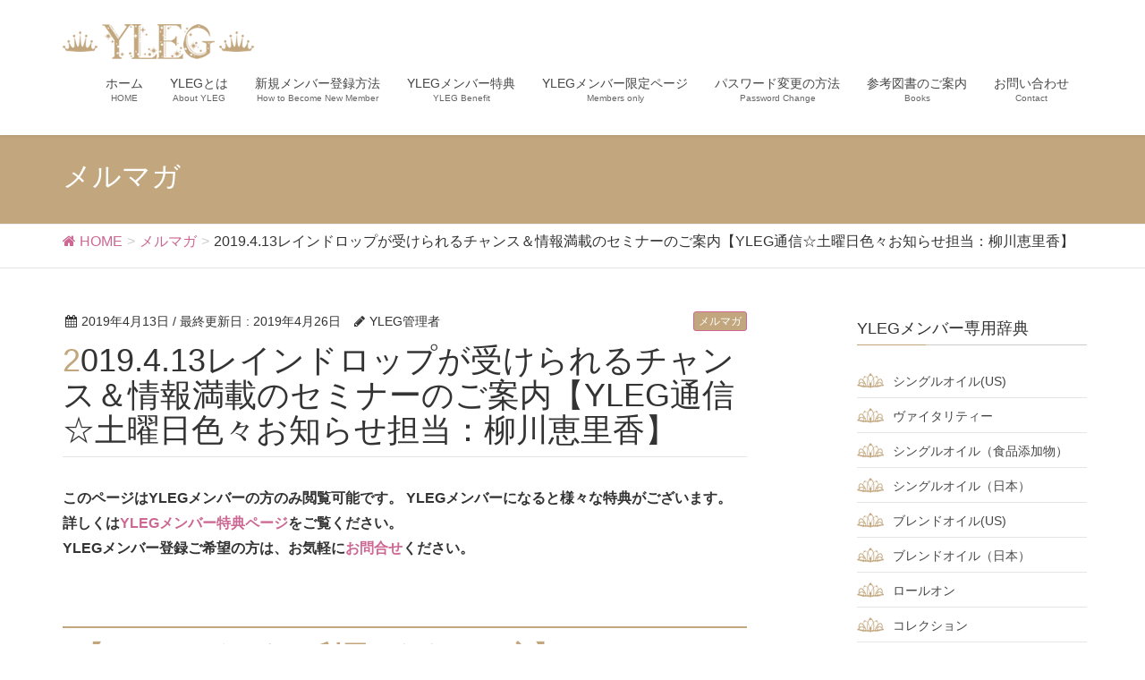

--- FILE ---
content_type: text/html; charset=UTF-8
request_url: https://yleg333.com/2019-4-13%E3%83%AC%E3%82%A4%E3%83%B3%E3%83%89%E3%83%AD%E3%83%83%E3%83%97%E3%81%8C%E5%8F%97%E3%81%91%E3%82%89%E3%82%8C%E3%82%8B%E3%83%81%E3%83%A3%E3%83%B3%E3%82%B9%EF%BC%86%E6%83%85%E5%A0%B1%E6%BA%80/
body_size: 12916
content:
<!DOCTYPE html>
<html lang="ja">
<head>
<meta charset="utf-8">
<meta http-equiv="X-UA-Compatible" content="IE=edge">
<meta name="viewport" content="width=device-width, initial-scale=1">
<title>2019.4.13レインドロップが受けられるチャンス＆情報満載のセミナーのご案内【YLEG通信☆土曜日色々お知らせ担当：柳川恵里香】 | ヤングリビングエッセンシャルグループ（YLEG）</title>
<meta name='robots' content='max-image-preview:large' />
<link rel='dns-prefetch' href='//oss.maxcdn.com' />
<link rel="alternate" type="application/rss+xml" title="ヤングリビングエッセンシャルグループ（YLEG） &raquo; フィード" href="https://yleg333.com/feed/" />
<link rel="alternate" type="application/rss+xml" title="ヤングリビングエッセンシャルグループ（YLEG） &raquo; コメントフィード" href="https://yleg333.com/comments/feed/" />
<meta name="description" content="こんにちは♫柳川恵里香です。まず、先日、月曜日のメルマガで大風邪をひいた体験を書きまして、まだ治っていないと思われたのか、皆様からご心配のメールを頂戴しまして恐縮しておりますー。すっかり完治しておりますので、ご心配なく＾＾わざわざご連絡頂き、本当にありがとうございました。皆様の温かい配慮あるお言葉に感動致しました。さて、本日は来週、月曜日と火曜日に予定されております、名古屋でのセミナーをご案内させて頂きますね＾＾" /><style type="text/css">
.color_key_bg,.color_key_bg_hover:hover{background-color: #c2a67d;}
.color_key_txt,.color_key_txt_hover:hover{color: #c2a67d;}
.color_key_border,.color_key_border_hover:hover{border-color: #c2a67d;}
.color_key_dark_bg,.color_key_dark_bg_hover:hover{background-color: #cc6893;}
.color_key_dark_txt,.color_key_dark_txt_hover:hover{color: #cc6893;}
.color_key_dark_border,.color_key_dark_border_hover:hover{border-color: #cc6893;}
</style>
<script type="text/javascript">
window._wpemojiSettings = {"baseUrl":"https:\/\/s.w.org\/images\/core\/emoji\/14.0.0\/72x72\/","ext":".png","svgUrl":"https:\/\/s.w.org\/images\/core\/emoji\/14.0.0\/svg\/","svgExt":".svg","source":{"concatemoji":"https:\/\/yleg333.com\/wp-includes\/js\/wp-emoji-release.min.js?ver=6.2.8"}};
/*! This file is auto-generated */
!function(e,a,t){var n,r,o,i=a.createElement("canvas"),p=i.getContext&&i.getContext("2d");function s(e,t){p.clearRect(0,0,i.width,i.height),p.fillText(e,0,0);e=i.toDataURL();return p.clearRect(0,0,i.width,i.height),p.fillText(t,0,0),e===i.toDataURL()}function c(e){var t=a.createElement("script");t.src=e,t.defer=t.type="text/javascript",a.getElementsByTagName("head")[0].appendChild(t)}for(o=Array("flag","emoji"),t.supports={everything:!0,everythingExceptFlag:!0},r=0;r<o.length;r++)t.supports[o[r]]=function(e){if(p&&p.fillText)switch(p.textBaseline="top",p.font="600 32px Arial",e){case"flag":return s("\ud83c\udff3\ufe0f\u200d\u26a7\ufe0f","\ud83c\udff3\ufe0f\u200b\u26a7\ufe0f")?!1:!s("\ud83c\uddfa\ud83c\uddf3","\ud83c\uddfa\u200b\ud83c\uddf3")&&!s("\ud83c\udff4\udb40\udc67\udb40\udc62\udb40\udc65\udb40\udc6e\udb40\udc67\udb40\udc7f","\ud83c\udff4\u200b\udb40\udc67\u200b\udb40\udc62\u200b\udb40\udc65\u200b\udb40\udc6e\u200b\udb40\udc67\u200b\udb40\udc7f");case"emoji":return!s("\ud83e\udef1\ud83c\udffb\u200d\ud83e\udef2\ud83c\udfff","\ud83e\udef1\ud83c\udffb\u200b\ud83e\udef2\ud83c\udfff")}return!1}(o[r]),t.supports.everything=t.supports.everything&&t.supports[o[r]],"flag"!==o[r]&&(t.supports.everythingExceptFlag=t.supports.everythingExceptFlag&&t.supports[o[r]]);t.supports.everythingExceptFlag=t.supports.everythingExceptFlag&&!t.supports.flag,t.DOMReady=!1,t.readyCallback=function(){t.DOMReady=!0},t.supports.everything||(n=function(){t.readyCallback()},a.addEventListener?(a.addEventListener("DOMContentLoaded",n,!1),e.addEventListener("load",n,!1)):(e.attachEvent("onload",n),a.attachEvent("onreadystatechange",function(){"complete"===a.readyState&&t.readyCallback()})),(e=t.source||{}).concatemoji?c(e.concatemoji):e.wpemoji&&e.twemoji&&(c(e.twemoji),c(e.wpemoji)))}(window,document,window._wpemojiSettings);
</script>
<style type="text/css">
img.wp-smiley,
img.emoji {
	display: inline !important;
	border: none !important;
	box-shadow: none !important;
	height: 1em !important;
	width: 1em !important;
	margin: 0 0.07em !important;
	vertical-align: -0.1em !important;
	background: none !important;
	padding: 0 !important;
}
</style>
	<link rel='stylesheet' id='wp-block-library-css' href='https://yleg333.com/wp-includes/css/dist/block-library/style.min.css?ver=6.2.8' type='text/css' media='all' />
<link rel='stylesheet' id='classic-theme-styles-css' href='https://yleg333.com/wp-includes/css/classic-themes.min.css?ver=6.2.8' type='text/css' media='all' />
<style id='global-styles-inline-css' type='text/css'>
body{--wp--preset--color--black: #000000;--wp--preset--color--cyan-bluish-gray: #abb8c3;--wp--preset--color--white: #ffffff;--wp--preset--color--pale-pink: #f78da7;--wp--preset--color--vivid-red: #cf2e2e;--wp--preset--color--luminous-vivid-orange: #ff6900;--wp--preset--color--luminous-vivid-amber: #fcb900;--wp--preset--color--light-green-cyan: #7bdcb5;--wp--preset--color--vivid-green-cyan: #00d084;--wp--preset--color--pale-cyan-blue: #8ed1fc;--wp--preset--color--vivid-cyan-blue: #0693e3;--wp--preset--color--vivid-purple: #9b51e0;--wp--preset--gradient--vivid-cyan-blue-to-vivid-purple: linear-gradient(135deg,rgba(6,147,227,1) 0%,rgb(155,81,224) 100%);--wp--preset--gradient--light-green-cyan-to-vivid-green-cyan: linear-gradient(135deg,rgb(122,220,180) 0%,rgb(0,208,130) 100%);--wp--preset--gradient--luminous-vivid-amber-to-luminous-vivid-orange: linear-gradient(135deg,rgba(252,185,0,1) 0%,rgba(255,105,0,1) 100%);--wp--preset--gradient--luminous-vivid-orange-to-vivid-red: linear-gradient(135deg,rgba(255,105,0,1) 0%,rgb(207,46,46) 100%);--wp--preset--gradient--very-light-gray-to-cyan-bluish-gray: linear-gradient(135deg,rgb(238,238,238) 0%,rgb(169,184,195) 100%);--wp--preset--gradient--cool-to-warm-spectrum: linear-gradient(135deg,rgb(74,234,220) 0%,rgb(151,120,209) 20%,rgb(207,42,186) 40%,rgb(238,44,130) 60%,rgb(251,105,98) 80%,rgb(254,248,76) 100%);--wp--preset--gradient--blush-light-purple: linear-gradient(135deg,rgb(255,206,236) 0%,rgb(152,150,240) 100%);--wp--preset--gradient--blush-bordeaux: linear-gradient(135deg,rgb(254,205,165) 0%,rgb(254,45,45) 50%,rgb(107,0,62) 100%);--wp--preset--gradient--luminous-dusk: linear-gradient(135deg,rgb(255,203,112) 0%,rgb(199,81,192) 50%,rgb(65,88,208) 100%);--wp--preset--gradient--pale-ocean: linear-gradient(135deg,rgb(255,245,203) 0%,rgb(182,227,212) 50%,rgb(51,167,181) 100%);--wp--preset--gradient--electric-grass: linear-gradient(135deg,rgb(202,248,128) 0%,rgb(113,206,126) 100%);--wp--preset--gradient--midnight: linear-gradient(135deg,rgb(2,3,129) 0%,rgb(40,116,252) 100%);--wp--preset--duotone--dark-grayscale: url('#wp-duotone-dark-grayscale');--wp--preset--duotone--grayscale: url('#wp-duotone-grayscale');--wp--preset--duotone--purple-yellow: url('#wp-duotone-purple-yellow');--wp--preset--duotone--blue-red: url('#wp-duotone-blue-red');--wp--preset--duotone--midnight: url('#wp-duotone-midnight');--wp--preset--duotone--magenta-yellow: url('#wp-duotone-magenta-yellow');--wp--preset--duotone--purple-green: url('#wp-duotone-purple-green');--wp--preset--duotone--blue-orange: url('#wp-duotone-blue-orange');--wp--preset--font-size--small: 13px;--wp--preset--font-size--medium: 20px;--wp--preset--font-size--large: 36px;--wp--preset--font-size--x-large: 42px;--wp--preset--spacing--20: 0.44rem;--wp--preset--spacing--30: 0.67rem;--wp--preset--spacing--40: 1rem;--wp--preset--spacing--50: 1.5rem;--wp--preset--spacing--60: 2.25rem;--wp--preset--spacing--70: 3.38rem;--wp--preset--spacing--80: 5.06rem;--wp--preset--shadow--natural: 6px 6px 9px rgba(0, 0, 0, 0.2);--wp--preset--shadow--deep: 12px 12px 50px rgba(0, 0, 0, 0.4);--wp--preset--shadow--sharp: 6px 6px 0px rgba(0, 0, 0, 0.2);--wp--preset--shadow--outlined: 6px 6px 0px -3px rgba(255, 255, 255, 1), 6px 6px rgba(0, 0, 0, 1);--wp--preset--shadow--crisp: 6px 6px 0px rgba(0, 0, 0, 1);}:where(.is-layout-flex){gap: 0.5em;}body .is-layout-flow > .alignleft{float: left;margin-inline-start: 0;margin-inline-end: 2em;}body .is-layout-flow > .alignright{float: right;margin-inline-start: 2em;margin-inline-end: 0;}body .is-layout-flow > .aligncenter{margin-left: auto !important;margin-right: auto !important;}body .is-layout-constrained > .alignleft{float: left;margin-inline-start: 0;margin-inline-end: 2em;}body .is-layout-constrained > .alignright{float: right;margin-inline-start: 2em;margin-inline-end: 0;}body .is-layout-constrained > .aligncenter{margin-left: auto !important;margin-right: auto !important;}body .is-layout-constrained > :where(:not(.alignleft):not(.alignright):not(.alignfull)){max-width: var(--wp--style--global--content-size);margin-left: auto !important;margin-right: auto !important;}body .is-layout-constrained > .alignwide{max-width: var(--wp--style--global--wide-size);}body .is-layout-flex{display: flex;}body .is-layout-flex{flex-wrap: wrap;align-items: center;}body .is-layout-flex > *{margin: 0;}:where(.wp-block-columns.is-layout-flex){gap: 2em;}.has-black-color{color: var(--wp--preset--color--black) !important;}.has-cyan-bluish-gray-color{color: var(--wp--preset--color--cyan-bluish-gray) !important;}.has-white-color{color: var(--wp--preset--color--white) !important;}.has-pale-pink-color{color: var(--wp--preset--color--pale-pink) !important;}.has-vivid-red-color{color: var(--wp--preset--color--vivid-red) !important;}.has-luminous-vivid-orange-color{color: var(--wp--preset--color--luminous-vivid-orange) !important;}.has-luminous-vivid-amber-color{color: var(--wp--preset--color--luminous-vivid-amber) !important;}.has-light-green-cyan-color{color: var(--wp--preset--color--light-green-cyan) !important;}.has-vivid-green-cyan-color{color: var(--wp--preset--color--vivid-green-cyan) !important;}.has-pale-cyan-blue-color{color: var(--wp--preset--color--pale-cyan-blue) !important;}.has-vivid-cyan-blue-color{color: var(--wp--preset--color--vivid-cyan-blue) !important;}.has-vivid-purple-color{color: var(--wp--preset--color--vivid-purple) !important;}.has-black-background-color{background-color: var(--wp--preset--color--black) !important;}.has-cyan-bluish-gray-background-color{background-color: var(--wp--preset--color--cyan-bluish-gray) !important;}.has-white-background-color{background-color: var(--wp--preset--color--white) !important;}.has-pale-pink-background-color{background-color: var(--wp--preset--color--pale-pink) !important;}.has-vivid-red-background-color{background-color: var(--wp--preset--color--vivid-red) !important;}.has-luminous-vivid-orange-background-color{background-color: var(--wp--preset--color--luminous-vivid-orange) !important;}.has-luminous-vivid-amber-background-color{background-color: var(--wp--preset--color--luminous-vivid-amber) !important;}.has-light-green-cyan-background-color{background-color: var(--wp--preset--color--light-green-cyan) !important;}.has-vivid-green-cyan-background-color{background-color: var(--wp--preset--color--vivid-green-cyan) !important;}.has-pale-cyan-blue-background-color{background-color: var(--wp--preset--color--pale-cyan-blue) !important;}.has-vivid-cyan-blue-background-color{background-color: var(--wp--preset--color--vivid-cyan-blue) !important;}.has-vivid-purple-background-color{background-color: var(--wp--preset--color--vivid-purple) !important;}.has-black-border-color{border-color: var(--wp--preset--color--black) !important;}.has-cyan-bluish-gray-border-color{border-color: var(--wp--preset--color--cyan-bluish-gray) !important;}.has-white-border-color{border-color: var(--wp--preset--color--white) !important;}.has-pale-pink-border-color{border-color: var(--wp--preset--color--pale-pink) !important;}.has-vivid-red-border-color{border-color: var(--wp--preset--color--vivid-red) !important;}.has-luminous-vivid-orange-border-color{border-color: var(--wp--preset--color--luminous-vivid-orange) !important;}.has-luminous-vivid-amber-border-color{border-color: var(--wp--preset--color--luminous-vivid-amber) !important;}.has-light-green-cyan-border-color{border-color: var(--wp--preset--color--light-green-cyan) !important;}.has-vivid-green-cyan-border-color{border-color: var(--wp--preset--color--vivid-green-cyan) !important;}.has-pale-cyan-blue-border-color{border-color: var(--wp--preset--color--pale-cyan-blue) !important;}.has-vivid-cyan-blue-border-color{border-color: var(--wp--preset--color--vivid-cyan-blue) !important;}.has-vivid-purple-border-color{border-color: var(--wp--preset--color--vivid-purple) !important;}.has-vivid-cyan-blue-to-vivid-purple-gradient-background{background: var(--wp--preset--gradient--vivid-cyan-blue-to-vivid-purple) !important;}.has-light-green-cyan-to-vivid-green-cyan-gradient-background{background: var(--wp--preset--gradient--light-green-cyan-to-vivid-green-cyan) !important;}.has-luminous-vivid-amber-to-luminous-vivid-orange-gradient-background{background: var(--wp--preset--gradient--luminous-vivid-amber-to-luminous-vivid-orange) !important;}.has-luminous-vivid-orange-to-vivid-red-gradient-background{background: var(--wp--preset--gradient--luminous-vivid-orange-to-vivid-red) !important;}.has-very-light-gray-to-cyan-bluish-gray-gradient-background{background: var(--wp--preset--gradient--very-light-gray-to-cyan-bluish-gray) !important;}.has-cool-to-warm-spectrum-gradient-background{background: var(--wp--preset--gradient--cool-to-warm-spectrum) !important;}.has-blush-light-purple-gradient-background{background: var(--wp--preset--gradient--blush-light-purple) !important;}.has-blush-bordeaux-gradient-background{background: var(--wp--preset--gradient--blush-bordeaux) !important;}.has-luminous-dusk-gradient-background{background: var(--wp--preset--gradient--luminous-dusk) !important;}.has-pale-ocean-gradient-background{background: var(--wp--preset--gradient--pale-ocean) !important;}.has-electric-grass-gradient-background{background: var(--wp--preset--gradient--electric-grass) !important;}.has-midnight-gradient-background{background: var(--wp--preset--gradient--midnight) !important;}.has-small-font-size{font-size: var(--wp--preset--font-size--small) !important;}.has-medium-font-size{font-size: var(--wp--preset--font-size--medium) !important;}.has-large-font-size{font-size: var(--wp--preset--font-size--large) !important;}.has-x-large-font-size{font-size: var(--wp--preset--font-size--x-large) !important;}
.wp-block-navigation a:where(:not(.wp-element-button)){color: inherit;}
:where(.wp-block-columns.is-layout-flex){gap: 2em;}
.wp-block-pullquote{font-size: 1.5em;line-height: 1.6;}
</style>
<link rel='stylesheet' id='vkExUnit_common_style-css' href='https://yleg333.com/wp-content/plugins/vk-all-in-one-expansion-unit/css/vkExUnit_style.css?ver=6.6.5' type='text/css' media='all' />
<link rel='stylesheet' id='lightning-font-awesome-style-css' href='https://yleg333.com/wp-content/themes/lightning/library/font-awesome/4.6.1/css/font-awesome.min.css?ver=4.6.1' type='text/css' media='all' />
<link rel='stylesheet' id='lightning-design-style-css' href='https://yleg333.com/wp-content/themes/lightning/design_skin/origin/css/style.css?ver=1.0.1' type='text/css' media='all' />
<link rel='stylesheet' id='lightning-theme-style-css' href='https://yleg333.com/wp-content/themes/lightning/style.css?ver=1.0.1' type='text/css' media='all' />
<link rel='stylesheet' id='wg-mttb-css' href='https://yleg333.com/wp-content/plugins/matatabi-postlist/css/wg-mttb.css?ver=6.2.8' type='text/css' media='all' />
<link rel='stylesheet' id='wp-members-css' href='https://yleg333.com/wp-content/plugins/wp-members-yleg333/css/generic-no-float.css?ver=3.1.9.3' type='text/css' media='all' />
<!--[if lt IE 9]>
<script type='text/javascript' src='//oss.maxcdn.com/html5shiv/3.7.2/html5shiv.min.js?ver=6.2.8' id='html5shiv-js'></script>
<![endif]-->
<!--[if lt IE 9]>
<script type='text/javascript' src='//oss.maxcdn.com/respond/1.4.2/respond.min.js?ver=6.2.8' id='respond-js'></script>
<![endif]-->
<script type='text/javascript' src='https://yleg333.com/wp-includes/js/jquery/jquery.min.js?ver=3.6.4' id='jquery-core-js'></script>
<script type='text/javascript' src='https://yleg333.com/wp-includes/js/jquery/jquery-migrate.min.js?ver=3.4.0' id='jquery-migrate-js'></script>
<script type='text/javascript' src='https://yleg333.com/wp-content/themes/lightning/js/all.min.js?ver=1.0.1' id='lightning-js-js'></script>
<link rel="https://api.w.org/" href="https://yleg333.com/wp-json/" /><link rel="alternate" type="application/json" href="https://yleg333.com/wp-json/wp/v2/posts/5949" /><link rel="EditURI" type="application/rsd+xml" title="RSD" href="https://yleg333.com/xmlrpc.php?rsd" />
<link rel="wlwmanifest" type="application/wlwmanifest+xml" href="https://yleg333.com/wp-includes/wlwmanifest.xml" />
<meta name="generator" content="WordPress 6.2.8" />
<link rel="canonical" href="https://yleg333.com/2019-4-13%e3%83%ac%e3%82%a4%e3%83%b3%e3%83%89%e3%83%ad%e3%83%83%e3%83%97%e3%81%8c%e5%8f%97%e3%81%91%e3%82%89%e3%82%8c%e3%82%8b%e3%83%81%e3%83%a3%e3%83%b3%e3%82%b9%ef%bc%86%e6%83%85%e5%a0%b1%e6%ba%80/" />
<link rel='shortlink' href='https://yleg333.com/?p=5949' />
<link rel="alternate" type="application/json+oembed" href="https://yleg333.com/wp-json/oembed/1.0/embed?url=https%3A%2F%2Fyleg333.com%2F2019-4-13%25e3%2583%25ac%25e3%2582%25a4%25e3%2583%25b3%25e3%2583%2589%25e3%2583%25ad%25e3%2583%2583%25e3%2583%2597%25e3%2581%258c%25e5%258f%2597%25e3%2581%2591%25e3%2582%2589%25e3%2582%258c%25e3%2582%258b%25e3%2583%2581%25e3%2583%25a3%25e3%2583%25b3%25e3%2582%25b9%25ef%25bc%2586%25e6%2583%2585%25e5%25a0%25b1%25e6%25ba%2580%2F" />
<link rel="alternate" type="text/xml+oembed" href="https://yleg333.com/wp-json/oembed/1.0/embed?url=https%3A%2F%2Fyleg333.com%2F2019-4-13%25e3%2583%25ac%25e3%2582%25a4%25e3%2583%25b3%25e3%2583%2589%25e3%2583%25ad%25e3%2583%2583%25e3%2583%2597%25e3%2581%258c%25e5%258f%2597%25e3%2581%2591%25e3%2582%2589%25e3%2582%258c%25e3%2582%258b%25e3%2583%2581%25e3%2583%25a3%25e3%2583%25b3%25e3%2582%25b9%25ef%25bc%2586%25e6%2583%2585%25e5%25a0%25b1%25e6%25ba%2580%2F&#038;format=xml" />
<style type="text/css"></style><link rel="icon" href="https://yleg333.com/wp-content/uploads/2017/11/cropped-icon-2-32x32.jpg" sizes="32x32" />
<link rel="icon" href="https://yleg333.com/wp-content/uploads/2017/11/cropped-icon-2-192x192.jpg" sizes="192x192" />
<link rel="apple-touch-icon" href="https://yleg333.com/wp-content/uploads/2017/11/cropped-icon-2-180x180.jpg" />
<meta name="msapplication-TileImage" content="https://yleg333.com/wp-content/uploads/2017/11/cropped-icon-2-270x270.jpg" />
		<style type="text/css" id="wp-custom-css">
			/*
ここに独自の CSS を追加することができます。

詳しくは上のヘルプアイコンをクリックしてください。
*/
.veu_3prArea_image img{
	width:94%;
}
.veu_3prArea_image{
	border:none;
}
.tokuten{
border-bottom:1px solid #ccc;
	padding:10px 0px;
	}
.tokuten_h{
		padding:10px 0px;
	
}
table.online_toroku{
	width:100%;
}
table.online_toroku td{
text-align:center;
		width:100%;
}
table.online_toroku td img{
text-align:center;
}
#toscheck{
border: 1px solid #c2a67d;
color:#ff0000;
margin-top: 10px;
height: 170px;
overflow-y: auto;
margin-top: 10px;
width: 560px;
margin-right: 20px;
margin-bottom: 20px;
}
.widget_nav_menu ul li a, .widget_archive ul li a, .widget_categories ul li a, .widget_recent_entries ul li a{
background:url("/wp-content/uploads/2017/11/oukan.png") no-repeat left;
padding-left:40px;
}
h2, .mainSection-title{
background-color:#fff;
}
.widget{
margin:10px;
}
#memberonly{
background:url("/wp-content/uploads/2017/11/back-2.png") right top no-repeat;
}
h2.memberonly,h3.memberonly{
	color:#c2a67d;
}
table.profile	th,table.tokuten	th{
	font-weight:normal;
}

table.profile,table.touroku{
 width: 100%;
}
table.profile	td{
		width:83% !important;
}
table.profile	th{
		width:17% !important;
}

table.touroku	td{
		width:35% !important;
}
table.touroku	th{
		width:65% !important;
}

table.tokuten	td{
		width:90% !important;
}
table.tokuten	th{
		width:10% !important;
}
img.otoku_image{
	float:left;
	padding-right:10px;
}
.otoku_text{
	float:right;
	width:450px;
	}
.otoku_line{
	clear:both;
	border-bottom:1px solid #ccc;
	padding:10px 0px;
}
@media (max-width: 480px){
table.profile	td{
		width:77% !important;
}
table.profile	th{
		width:23% !important;
}

#toscheck{width:90%;
	}

.veu_3prArea .summary{
	width:96%;
}
img.mobile{
	width:95%;
}
	.otoku_text{
			width:100%;

	}

}

@media (max-width: 896px){

	.mtpost_content{
		width:96%;
	}
	.mt-post h3{
		width:96%;
	}
}		</style>
		<style type="text/css">
.veu_color_txt_key { color:#cc6893 ; }
.veu_color_bg_key { background-color:#cc6893 ; }
.veu_color_border_key { border-color:#cc6893 ; }
a { color:#cc6893 ; }
a:hover { color:#c2a67d ; }
.siteHeader_logo.navbar-brand a:hover { color:#c2a67d; }
ul.gMenu a:hover { color:#c2a67d; }
.btn-default { border-color:#c2a67d;color:#c2a67d;}
.btn-default:hover { border-color:#c2a67d;background-color: #c2a67d; }
.btn-primary { background-color:#c2a67d;border-color:#cc6893; }
.btn-primary:hover { background-color:#cc6893;border-color:#c2a67d; }
</style>
<style type="text/css">
.page-header { background-color:#c2a67d; }
h1.entry-title:first-letter,
.single h1.entry-title:first-letter { color:#c2a67d; }
h2,
.mainSection-title { border-top-color:#c2a67d }
h3:after,
.subSection-title:after { border-bottom-color:#c2a67d; }
.media .media-body .media-heading a:hover { color:#c2a67d; }
ul.page-numbers li span.page-numbers.current { background-color:#c2a67d; }
.pager li > a { border-color:#c2a67d;color:#c2a67d;}
.pager li > a:hover { background-color:#c2a67d;color:#fff;}
footer { border-top-color:#c2a67d }
@media (min-width: 768px){
  ul.gMenu > li > a:hover:after,
  ul.gMenu > li.current-post-ancestor > a:after,
  ul.gMenu > li.current-menu-item > a:after,
  ul.gMenu > li.current-menu-parent > a:after,
  ul.gMenu > li.current-menu-ancestor > a:after,
  ul.gMenu > li.current_page_parent > a:after,
  ul.gMenu > li.current_page_ancestor > a:after { border-bottom-color: #c2a67d }
} /* @media (min-width: 768px) */
</style>

</head>
<body class="post-template-default single single-post postid-5949 single-format-standard headfix">
<header class="navbar navbar-fixed-top siteHeader">
        <div class="container">
        <div class="navbar-header">
            <button type="button" class="navbar-toggle" data-toggle="collapse" data-target="#navbar-ex-collapse">
                <span class="sr-only">Toggle navigation</span>
                <span class="icon-bar"></span>
                <span class="icon-bar"></span>
                <span class="icon-bar"></span>
            </button>
            <h1 class="navbar-brand siteHeader_logo">
            <a href="https://yleg333.com/"><span>
            <img src="https://yleg333.com/wp-content/uploads/2018/09/logo-4.png" alt="ヤングリビングエッセンシャルグループ（YLEG）" />            </span></a>
            </h1>
        </div>

        <div class="collapse navbar-collapse" id="navbar-ex-collapse">
        <nav class="menu-%e3%83%a1%e3%83%8b%e3%83%a5%e3%83%bc-container"><ul id="menu-%e3%83%a1%e3%83%8b%e3%83%a5%e3%83%bc" class="menu nav navbar-nav gMenu"><li id="menu-item-40" class="menu-item menu-item-type-post_type menu-item-object-page menu-item-home"><a href="https://yleg333.com/"><strong class="gMenu_name">ホーム</strong><span class="gMenu_description">HOME</span></a></li>
<li id="menu-item-42" class="menu-item menu-item-type-post_type menu-item-object-page menu-item-has-children"><a href="https://yleg333.com/aboutyleg/"><strong class="gMenu_name">YLEGとは</strong><span class="gMenu_description">About YLEG</span></a>
<ul class="sub-menu">
	<li id="menu-item-6814" class="menu-item menu-item-type-post_type menu-item-object-page"><a href="https://yleg333.com/aboutyleg/dr-garyyoung/">ヤングリビング創始者Dr.ゲリーヤング決意表明</a></li>
	<li id="menu-item-44" class="menu-item menu-item-type-post_type menu-item-object-page"><a href="https://yleg333.com/aboutyleg/erikaprofile/">エリカプロフィール</a></li>
</ul>
</li>
<li id="menu-item-45" class="menu-item menu-item-type-post_type menu-item-object-page menu-item-has-children"><a href="https://yleg333.com/ylflow/"><strong class="gMenu_name">新規メンバー登録方法</strong><span class="gMenu_description">How to Become New Member</span></a>
<ul class="sub-menu">
	<li id="menu-item-6035" class="menu-item menu-item-type-post_type menu-item-object-page"><a href="https://yleg333.com/touroku/">オンライン新規会員登録方法</a></li>
</ul>
</li>
<li id="menu-item-136" class="menu-item menu-item-type-post_type menu-item-object-page menu-item-has-children"><a href="https://yleg333.com/ylegbenefit/"><strong class="gMenu_name">YLEGメンバー特典</strong><span class="gMenu_description">YLEG Benefit</span></a>
<ul class="sub-menu">
	<li id="menu-item-6836" class="menu-item menu-item-type-post_type menu-item-object-page"><a href="https://yleg333.com/ylegbenefit/after/">ご紹介→ご紹介した後の流れ（メルマガ・Facebookページご案内）</a></li>
</ul>
</li>
<li id="menu-item-322" class="menu-item menu-item-type-post_type menu-item-object-page menu-item-has-children"><a href="https://yleg333.com/memberonly/"><strong class="gMenu_name">YLEGメンバー限定ページ</strong><span class="gMenu_description">Members only</span></a>
<ul class="sub-menu">
	<li id="menu-item-6817" class="menu-item menu-item-type-post_type menu-item-object-page"><a href="https://yleg333.com/memberonly/kukonomi/">【NRDの秘密】クコの実の最強パワードリンクの秘密</a></li>
</ul>
</li>
<li id="menu-item-6826" class="menu-item menu-item-type-post_type menu-item-object-page"><a href="https://yleg333.com/passwordchange/"><strong class="gMenu_name">パスワード変更の方法</strong><span class="gMenu_description">Password Change</span></a></li>
<li id="menu-item-8060" class="menu-item menu-item-type-post_type menu-item-object-page"><a href="https://yleg333.com/books/"><strong class="gMenu_name">参考図書のご案内</strong><span class="gMenu_description">Books</span></a></li>
<li id="menu-item-326" class="menu-item menu-item-type-post_type menu-item-object-page"><a href="https://yleg333.com/order/"><strong class="gMenu_name">お問い合わせ</strong><span class="gMenu_description">Contact</span></a></li>
</ul></nav>        </div>
    </div>
    </header>

<div class="section page-header"><div class="container"><div class="row"><div class="col-md-12">
<div class="page-header_pageTitle">
メルマガ</div>
</div></div></div></div><!-- [ /.page-header ] -->
<!-- [ .breadSection ] -->
<div class="section breadSection">
<div class="container">
<div class="row">
<ol class="breadcrumb" itemtype="http://schema.org/BreadcrumbList"><li id="panHome" itemprop="itemListElement" itemscope itemtype="http://schema.org/ListItem"><a itemprop="item" href="https://yleg333.com/"><span itemprop="name"><i class="fa fa-home"></i> HOME</span></a></li><li itemprop="itemListElement" itemscope itemtype="http://schema.org/ListItem"><a itemprop="item" href="https://yleg333.com/category/e-zine/"><span itemprop="name">メルマガ</span></a></li><li><span>2019.4.13レインドロップが受けられるチャンス＆情報満載のセミナーのご案内【YLEG通信☆土曜日色々お知らせ担当：柳川恵里香】</span></li></ol>
</div>
</div>
</div>
<!-- [ /.breadSection ] -->
<div class="section siteContent">
<div class="container">
<div class="row">

<main class="col-md-8 mainSection" id="main" role="main">

<article id="post-5949" class="post-5949 post type-post status-publish format-standard hentry category-e-zine category-e-zine2019 category-info">
	<header>
	
<div class="entry-meta">
<span class="published entry-meta_items">2019年4月13日</span>



<span class="entry-meta_items entry-meta_updated">/ 最終更新日 : <span class="updated">2019年4月26日</span></span>


<span class="vcard author entry-meta_items entry-meta_items_author"><span class="fn">YLEG管理者</span></span>

<span class="entry-meta_items entry-meta_items_term"><a href="https://yleg333.com/category/e-zine/" class="btn btn-xs btn-primary">メルマガ</a></span>
</div>	<h1 class="entry-title">2019.4.13レインドロップが受けられるチャンス＆情報満載のセミナーのご案内【YLEG通信☆土曜日色々お知らせ担当：柳川恵里香】</h1>
	</header>

	<div class="entry-body">
	<div id="wpmem_restricted_msg"><p><b>このページはYLEGメンバーの方のみ閲覧可能です。
YLEGメンバーになると様々な特典がございます。<br />
詳しくは<a href="http://yleg333.com/ylegbenefit/">YLEGメンバー特典ページ</a>をご覧ください。<br />
YLEGメンバー登録ご希望の方は、お気軽に<a href="http://yleg333.com/order/">お問合せ</a>ください。<br /><br />

<h2 class="memberonly">【YLEGサイトをご利用いただける方】</h2>

・YLEGメンバー（柳川恵里香より派生したヤング・リヴィング会員）<br />
※【YLEG通信】をご覧になられている方はYLEGメンバーさんです。<br /><br />

※登録設定時、事務手数料として5,500円をお受けします。（再登録（設定）の際もお受けします。）<br />
※ヤング・リヴィングの会員番号はサイト利用登録申請後の修正は不可な為、正確にご入力下さい。<br /><br /><br />
</b>
</p></div><div id="wpmem_login"><a name="login"></a><form action="https://yleg333.com/2019-4-13%e3%83%ac%e3%82%a4%e3%83%b3%e3%83%89%e3%83%ad%e3%83%83%e3%83%97%e3%81%8c%e5%8f%97%e3%81%91%e3%82%89%e3%82%8c%e3%82%8b%e3%83%81%e3%83%a3%e3%83%b3%e3%82%b9%ef%bc%86%e6%83%85%e5%a0%b1%e6%ba%80/" method="POST" id="" class="form"><fieldset><legend>YLEGサイトのログイン</legend><label for="log">ヤング・リヴィングの会員番号</label><div class="div_text"><input name="log" type="text" id="log" value="" class="username" /></div><label for="pwd">パスワード</label><div class="div_text"><input name="pwd" type="password" id="pwd" class="password" /></div><input name="redirect_to" type="hidden" value="https://yleg333.com/2019-4-13%e3%83%ac%e3%82%a4%e3%83%b3%e3%83%89%e3%83%ad%e3%83%83%e3%83%97%e3%81%8c%e5%8f%97%e3%81%91%e3%82%89%e3%82%8c%e3%82%8b%e3%83%81%e3%83%a3%e3%83%b3%e3%82%b9%ef%bc%86%e6%83%85%e5%a0%b1%e6%ba%80/" /><input name="a" type="hidden" value="login" /><div class="button_div"><input name="rememberme" type="checkbox" id="rememberme" value="forever" />&nbsp;<label for="rememberme">ログイン状態を保存する</label>&nbsp;&nbsp;<input type="submit" name="Submit" value="ログイン" class="buttons" /></div></fieldset></form></div><div id="wpmem_reg"><a name="register"></a><form name="form" method="post" action="https://yleg333.com/2019-4-13%e3%83%ac%e3%82%a4%e3%83%b3%e3%83%89%e3%83%ad%e3%83%83%e3%83%97%e3%81%8c%e5%8f%97%e3%81%91%e3%82%89%e3%82%8c%e3%82%8b%e3%83%81%e3%83%a3%e3%83%b3%e3%82%b9%ef%bc%86%e6%83%85%e5%a0%b1%e6%ba%80/" id="" class="form"><fieldset><legend>YLEGサイト 利用登録</legend><label for="user_login" class="text">ヤング・リヴィングの会員番号<span class="req">*</span></label><div class="div_text"><input name="user_login" type="text" id="user_login" value="" class="textbox" required  /></div><label for="last_name" class="text">ヤング・リヴィングのご登録名<span class="req">*</span></label><div class="div_text"><input name="last_name" type="text" id="last_name" value="" class="textbox" required  /></div><label for="user_email" class="text">メールアドレス<span class="req">*</span></label><div class="div_text"><input name="user_email" type="email" id="user_email" value="" class="textbox" required  /></div><label for="password" class="text">パスワードは生年月日をご入力ください。【例：19800401（1980年4月1日生）】<span class="req">*</span></label><div class="div_text"><input name="password" type="password" id="password" class="textbox" required  /></div><div class="div_text"><br /><h3 class="memberonly">YLEGサイト利用規約</h3>以下の１〜６の利用規約をよくご覧頂き、これらの条件に同意された場合のみ、本サイトの利用申し込みをお願い致します。<br /><br /><div id="toscheck">１.携帯電話、フリーメールのアドレスはできるだけお避けください。こちらからの自動返信メールが届かない可能性がございます。止むを得ず上記アドレスでお申し込みをされる場合、ylegoffice@yahoo.co.jpからの受信設定をお願い致します。また、URLが含まれているメールの受信も可能な設定をお願い致します。設定方法につきましては各管轄会社へお問い合わせ下さい。<br /><br />２.本サイトはYLEGメンバーの方で初期設定事務手数料をお支払頂いた方のみ利用可能です。本サイトが存在する限り、YLEGメンバーで有る限りご利用頂けます。<br />利用資格のない方と共同で利用する行為を固く禁じます。（利用登録者ご本人のみの利用に限ります。同居のご家族は除く。）<br /><br />３.本サイト内の内容のスクリーンショット、録画、録音、および無断転載・転用行為（メルマガ、ブログ、twitter、Facebook、Facebookページなどへの転記、転載なども含む）を固く禁じます。<br /><br />無断転載・転用行為はヤング・リヴィング社の存続と執筆者の著作権に関わる事ですので、上記行為を発見した場合、即時メルマガ購読解除、Facebookページ退出、YLEGサイト利用停止を行います。<br /><br />４.天災、システムトラブル、その他予期せぬ事態によるサイト公開の中止に関して直接的及び間接的に発生した損害について、YLEGサイト運営会社は一切の責任を負いません。<br /><br />５.内容の信頼性、正確性又は合法性等については一切の責任を負いません。<br />利用登録者が本サイトで得た情報を活用する時は、それによって生じるすべての結果の責任を利用登録者が負うものとします。<br /><br />６.お振込手続き後のキャンセル、返金は不可とさせて頂きます。<br /><br /></div><input name="tos" type="checkbox" id="tos" value="会員規約に合意する" /><span class="req">*</span>同意する</div><input name="a" type="hidden" value="register" /><input name="wpmem_reg_page" type="hidden" value="https://yleg333.com/2019-4-13%e3%83%ac%e3%82%a4%e3%83%b3%e3%83%89%e3%83%ad%e3%83%83%e3%83%97%e3%81%8c%e5%8f%97%e3%81%91%e3%82%89%e3%82%8c%e3%82%8b%e3%83%81%e3%83%a3%e3%83%b3%e3%82%b9%ef%bc%86%e6%83%85%e5%a0%b1%e6%ba%80/" /><div class="button_div"><input name="submit" type="submit" value="登録" class="buttons" /></div><div class="req-text"><span class="req">*</span>必須項目</div></fieldset></form></div>	</div><!-- [ /.entry-body ] -->

	<div class="entry-footer">
	
	<div class="entry-meta-dataList"><dl><dt>カテゴリー</dt><dd><a href="https://yleg333.com/category/e-zine/">メルマガ</a>、<a href="https://yleg333.com/category/e-zine/e-zine2019/">メルマガ2019</a>、<a href="https://yleg333.com/category/info/">最新情報</a></dd></dl></div>
		</div><!-- [ /.entry-footer ] -->

	
<div id="comments" class="comments-area">

	
	
	
	
</div><!-- #comments -->
</article>

<nav>
  <ul class="pager">
    <li class="previous"><a href="https://yleg333.com/2019-4-12%e3%83%8f%e3%83%83%e3%83%94%e3%83%bc%e6%84%9f%e3%81%93%e3%81%9d%e3%81%8c%e6%8a%97%e9%85%b8%e5%8c%96%e4%bd%9c%e7%94%a8%e3%81%ae%e6%b3%a2%e5%8b%95%e3%81%a7%e3%81%82%e3%82%8b%e3%80%90yleg/" rel="prev">2019.4.12ハッピー感こそが抗酸化作用の波動である【YLEG通信☆金曜日担当：安田直子さん】</a></li>
    <li class="next"><a href="https://yleg333.com/2019-4-15%e3%81%82%e3%81%ae%e6%96%b9%e3%81%8c%e5%8a%a0%e3%82%8f%e3%82%8a%e3%80%81%e9%80%b17%e6%97%a5%e9%85%8d%e4%bf%a1%e3%81%ab%e6%88%bb%e3%82%8a%e3%81%be%e3%81%99%e2%98%86%e3%80%90yleg%e9%80%9a/" rel="next">2019.4.15あの方が加わり、週7日配信に戻ります☆【YLEG通信☆月曜日担当：柳川恵里香】</a></li>
  </ul>
</nav>

</main><!-- [ /.mainSection ] -->

<div class="col-md-3 col-md-offset-1 subSection">
<aside class="widget_text widget widget_custom_html" id="custom_html-3"><div class="textwidget custom-html-widget"><h1 class="widget-title subSection-title">YLEGメンバー専用辞典</h1></div></aside><aside class="widget widget_nav_menu" id="nav_menu-3"><div class="menu-%e3%82%ab%e3%82%b9%e3%82%bf%e3%83%a0%e3%83%a1%e3%83%8b%e3%83%a5%e3%83%bc%e8%a3%bd%e5%93%81-container"><ul id="menu-%e3%82%ab%e3%82%b9%e3%82%bf%e3%83%a0%e3%83%a1%e3%83%8b%e3%83%a5%e3%83%bc%e8%a3%bd%e5%93%81" class="menu"><li id="menu-item-311" class="menu-item menu-item-type-post_type menu-item-object-page menu-item-311"><a href="https://yleg333.com/singleus/">シングルオイル(US)</a></li>
<li id="menu-item-446" class="menu-item menu-item-type-post_type menu-item-object-page menu-item-446"><a href="https://yleg333.com/%e3%83%b4%e3%82%a1%e3%82%a4%e3%82%bf%e3%83%aa%e3%83%86%e3%82%a3%e3%83%bc/">ヴァイタリティー</a></li>
<li id="menu-item-447" class="menu-item menu-item-type-post_type menu-item-object-page menu-item-447"><a href="https://yleg333.com/%e9%a3%9f%e5%93%81%e6%b7%bb%e5%8a%a0%e7%89%a9/">シングルオイル（食品添加物）</a></li>
<li id="menu-item-448" class="menu-item menu-item-type-post_type menu-item-object-page menu-item-448"><a href="https://yleg333.com/%e3%82%b7%e3%83%b3%e3%82%b0%e3%83%ab%e3%82%aa%e3%82%a4%e3%83%ab%ef%bc%88%e6%97%a5%e6%9c%ac%ef%bc%89/">シングルオイル（日本）</a></li>
<li id="menu-item-310" class="menu-item menu-item-type-post_type menu-item-object-page menu-item-310"><a href="https://yleg333.com/brendus/">ブレンドオイル(US)</a></li>
<li id="menu-item-449" class="menu-item menu-item-type-post_type menu-item-object-page menu-item-449"><a href="https://yleg333.com/%e3%83%96%e3%83%ac%e3%83%b3%e3%83%89%e3%82%aa%e3%82%a4%e3%83%ab%ef%bc%88%e6%97%a5%e6%9c%ac%ef%bc%89/">ブレンドオイル（日本）</a></li>
<li id="menu-item-450" class="menu-item menu-item-type-post_type menu-item-object-page menu-item-450"><a href="https://yleg333.com/%e3%83%ad%e3%83%bc%e3%83%ab%e3%82%aa%e3%83%b3/">ロールオン</a></li>
<li id="menu-item-451" class="menu-item menu-item-type-post_type menu-item-object-page menu-item-451"><a href="https://yleg333.com/%e3%82%b3%e3%83%ac%e3%82%af%e3%82%b7%e3%83%a7%e3%83%b3/">コレクション</a></li>
<li id="menu-item-453" class="menu-item menu-item-type-post_type menu-item-object-page menu-item-453"><a href="https://yleg333.com/%e3%83%9e%e3%83%83%e3%82%b5%e3%83%bc%e3%82%b8%e3%82%aa%e3%82%a4%e3%83%ab/">マッサージオイル</a></li>
<li id="menu-item-454" class="menu-item menu-item-type-post_type menu-item-object-page menu-item-454"><a href="https://yleg333.com/%e3%82%b7%e3%83%bc%e3%83%96%e3%82%b9%e8%a3%bd%e5%93%81/">シーブス製品</a></li>
<li id="menu-item-455" class="menu-item menu-item-type-post_type menu-item-object-page menu-item-455"><a href="https://yleg333.com/%e3%83%95%e3%82%a7%e3%82%a4%e3%82%b9/">フェイス</a></li>
<li id="menu-item-456" class="menu-item menu-item-type-post_type menu-item-object-page menu-item-456"><a href="https://yleg333.com/%e3%83%9c%e3%83%87%e3%82%a3/">ボディ</a></li>
<li id="menu-item-457" class="menu-item menu-item-type-post_type menu-item-object-page menu-item-457"><a href="https://yleg333.com/%e3%83%98%e3%82%a2%e3%82%b1%e3%82%a2/">ヘアケア</a></li>
<li id="menu-item-458" class="menu-item menu-item-type-post_type menu-item-object-page menu-item-458"><a href="https://yleg333.com/%e7%94%b7%e6%80%a7%e7%94%a8/">男性用</a></li>
<li id="menu-item-459" class="menu-item menu-item-type-post_type menu-item-object-page menu-item-459"><a href="https://yleg333.com/%e6%a0%84%e9%a4%8a/">栄養</a></li>
<li id="menu-item-460" class="menu-item menu-item-type-post_type menu-item-object-page menu-item-460"><a href="https://yleg333.com/%e3%82%b5%e3%83%97%e3%83%aa/">サプリ</a></li>
<li id="menu-item-461" class="menu-item menu-item-type-post_type menu-item-object-page menu-item-461"><a href="https://yleg333.com/%e3%82%ad%e3%83%83%e3%82%ba%ef%bc%86%e3%83%99%e3%83%93%e3%83%bc/">キッズ＆ベビー</a></li>
<li id="menu-item-412" class="menu-item menu-item-type-post_type menu-item-object-page menu-item-412"><a href="https://yleg333.com/%e3%82%a2%e3%83%8b%e3%83%9e%e3%83%ab/">アニマル</a></li>
</ul></div></aside><aside class="widget widget_search" id="search-3"><form role="search" method="get" id="searchform" class="searchform" action="https://yleg333.com/">
				<div>
					<label class="screen-reader-text" for="s">検索:</label>
					<input type="text" value="" name="s" id="s" />
					<input type="submit" id="searchsubmit" value="検索" />
				</div>
			</form></aside><aside class="widget widget_calendar" id="calendar-2"><div id="calendar_wrap" class="calendar_wrap"><table id="wp-calendar" class="wp-calendar-table">
	<caption>2026年1月</caption>
	<thead>
	<tr>
		<th scope="col" title="月曜日">月</th>
		<th scope="col" title="火曜日">火</th>
		<th scope="col" title="水曜日">水</th>
		<th scope="col" title="木曜日">木</th>
		<th scope="col" title="金曜日">金</th>
		<th scope="col" title="土曜日">土</th>
		<th scope="col" title="日曜日">日</th>
	</tr>
	</thead>
	<tbody>
	<tr>
		<td colspan="3" class="pad">&nbsp;</td><td><a href="https://yleg333.com/2026/01/01/" aria-label="2026年1月1日 に投稿を公開">1</a></td><td><a href="https://yleg333.com/2026/01/02/" aria-label="2026年1月2日 に投稿を公開">2</a></td><td>3</td><td>4</td>
	</tr>
	<tr>
		<td><a href="https://yleg333.com/2026/01/05/" aria-label="2026年1月5日 に投稿を公開">5</a></td><td><a href="https://yleg333.com/2026/01/06/" aria-label="2026年1月6日 に投稿を公開">6</a></td><td><a href="https://yleg333.com/2026/01/07/" aria-label="2026年1月7日 に投稿を公開">7</a></td><td><a href="https://yleg333.com/2026/01/08/" aria-label="2026年1月8日 に投稿を公開">8</a></td><td><a href="https://yleg333.com/2026/01/09/" aria-label="2026年1月9日 に投稿を公開">9</a></td><td>10</td><td>11</td>
	</tr>
	<tr>
		<td><a href="https://yleg333.com/2026/01/12/" aria-label="2026年1月12日 に投稿を公開">12</a></td><td><a href="https://yleg333.com/2026/01/13/" aria-label="2026年1月13日 に投稿を公開">13</a></td><td><a href="https://yleg333.com/2026/01/14/" aria-label="2026年1月14日 に投稿を公開">14</a></td><td><a href="https://yleg333.com/2026/01/15/" aria-label="2026年1月15日 に投稿を公開">15</a></td><td><a href="https://yleg333.com/2026/01/16/" aria-label="2026年1月16日 に投稿を公開">16</a></td><td>17</td><td>18</td>
	</tr>
	<tr>
		<td>19</td><td id="today">20</td><td>21</td><td>22</td><td>23</td><td>24</td><td>25</td>
	</tr>
	<tr>
		<td>26</td><td>27</td><td>28</td><td>29</td><td>30</td><td>31</td>
		<td class="pad" colspan="1">&nbsp;</td>
	</tr>
	</tbody>
	</table><nav aria-label="前と次の月" class="wp-calendar-nav">
		<span class="wp-calendar-nav-prev"><a href="https://yleg333.com/2025/12/">&laquo; 12月</a></span>
		<span class="pad">&nbsp;</span>
		<span class="wp-calendar-nav-next">&nbsp;</span>
	</nav></div></aside><aside class="widget_text widget widget_custom_html" id="custom_html-6"><div class="textwidget custom-html-widget"><a href="https://yleg333.com/zoom/"><img src="/wp-content/uploads/2021/04/youtube.gif"></a><br/><br/>
<a href="https://yleg333.com/download/"><img src="/wp-content/uploads/2021/04/download-1.gif"></a><br/><br/>
<a href="https://yleg333.com/memberonly/"><img src="/wp-content/uploads/2021/04/back.gif"></a><br/><br/>
</div></aside><aside class="widget_text widget widget_custom_html" id="custom_html-4"><div class="textwidget custom-html-widget"><a href="/recommend"><img src="/wp-content/uploads/2017/11/rec.gif"></a><br/><br/>
<a href="/taiken"><img src="/wp-content/uploads/2019/12/mem-1.gif"></a><br/><br/>
<a href="https://www.reservestock.jp/stores/index/952" target="_blank" rel="noopener"><img src="/wp-content/uploads/2019/12/onlinegif.gif"></a><br/><br/>
<h1 class="widget-title subSection-title">参考図書</h1>
<a href="https://www.amazon.co.jp/gp/product/0986328219/ref=as_li_tl?ie=UTF8&camp=247&creative=1211&creativeASIN=0986328219&linkCode=as2&tag=tenohira09-22&linkId=8ce75f11066e30c6f493db1773e86ad5" target="_blank" rel="noopener"><img src="https://yleg333.com/wp-content/uploads/2019/12/book1-2.gif"></a><br/><br/>
<a href="https://www.amazon.co.jp/gp/product/0943685370/ref=as_li_tl?ie=UTF8&camp=247&creative=1211&creativeASIN=0943685370&linkCode=as2&tag=tenohira09-22&linkId=43c56ed3546a7c2e6abdb1fb27aca89d" target="_blank" rel="noopener"><img src="https://yleg333.com/wp-content/uploads/2019/12/book2.gif"></a><br/><br/>
<a href="https://www.amazon.co.jp/gp/product/0943685559/ref=as_li_tl?ie=UTF8&camp=247&creative=1211&creativeASIN=0943685559&linkCode=as2&tag=tenohira09-22&linkId=0dcbcbaa210d82c4bafbcebf5cd2fe43" target="_blank" rel="noopener"><img src="https://yleg333.com/wp-content/uploads/2019/12/book3.gif"></a><br/><br/>
<a href="https://www.amazon.co.jp/gp/product/4904446887/ref=as_li_tl?ie=UTF8&camp=247&creative=1211&creativeASIN=4904446887&linkCode=as2&tag=tenohira09-22&linkId=fbfe1b8e97f7d1931b669658920eb27e" target="_blank" rel="noopener"><img src="https://yleg333.com/wp-content/uploads/2019/12/book4.gif"></a><br/><br/>

</div></aside><aside class="widget widget_vkexunit_post_list" id="vkexunit_post_list-4"><div class="veu_postList pt_0"><h1 class="widget-title subSection-title">最新記事</h1><div class="postList postList_miniThumb"><!-- [ .postList は近日削除されます ] -->
<div class="postList postList_item" id="post-8968">
	    <div class="postList_body">
		<div class="postList_title entry-title"><a href="https://yleg333.com/%e6%9a%91%e3%81%84%e6%97%a5%e3%81%ae%e9%a7%86%e3%81%91%e3%81%a4%e3%81%91%e3%82%a2%e3%83%ad%e3%83%9e2%e5%93%81/">暑い日の駆けつけアロマ2品</a></div><div class="published postList_date postList_meta_items">2021年8月1日</div>    </div><!-- [ /.postList_body ] -->
</div><!-- [ .postList は近日削除されます ] -->
<div class="postList postList_item" id="post-9414">
	    <div class="postList_body">
		<div class="postList_title entry-title"><a href="https://yleg333.com/%e3%82%a8%e3%83%b3%e3%83%b4%e3%82%a3%e3%82%b8%e3%83%a7%e3%83%b3%ef%bc%88%e3%83%96%e3%83%ac%e3%83%b3%e3%83%89%e3%82%aa%e3%82%a4%e3%83%ab%ef%bc%89%e3%81%ae%e4%bd%bf%e3%81%84%e6%96%b9/">【YLEG限定公開・動画講座】エンヴィジョン（ブレンドオイル）の使い方</a></div><div class="published postList_date postList_meta_items">2021年5月2日</div>    </div><!-- [ /.postList_body ] -->
</div><!-- [ .postList は近日削除されます ] -->
<div class="postList postList_item" id="post-9400">
	    <div class="postList_body">
		<div class="postList_title entry-title"><a href="https://yleg333.com/%e3%82%a2%e3%83%ac%e3%82%92%e9%a3%b2%e3%82%93%e3%81%a0%e3%81%a0%e3%81%91%e3%81%a7%e8%aa%8d%e7%9f%a5%e7%97%87%e6%94%b9%e5%96%84%ef%bc%9f%ef%bc%81/">【YLEG限定公開・動画講座】アレを飲んだだけで認知症改善？！</a></div><div class="published postList_date postList_meta_items">2021年4月18日</div>    </div><!-- [ /.postList_body ] -->
</div><!-- [ .postList は近日削除されます ] -->
<div class="postList postList_item" id="post-9007">
	    <div class="postList_body">
		<div class="postList_title entry-title"><a href="https://yleg333.com/%e3%82%a2%e3%83%bc%e3%83%88%e3%83%aa%e3%83%8b%e3%83%a5%e3%83%bc%e3%82%a2%e3%83%ab%e3%82%bb%e3%83%bc%e3%83%a9%e3%83%a0%ef%bc%88%e6%97%a5%e6%9c%ac%e6%9c%aa%e7%99%ba%e5%a3%b2%ef%bc%89%e9%a9%9a%e6%84%95/">アートリニューアルセーラム（日本未発売）驚愕の体験談</a></div><div class="published postList_date postList_meta_items">2021年1月24日</div>    </div><!-- [ /.postList_body ] -->
</div><!-- [ .postList は近日削除されます ] -->
<div class="postList postList_item" id="post-8990">
	    <div class="postList_body">
		<div class="postList_title entry-title"><a href="https://yleg333.com/%e8%96%84%e6%af%9b%e3%82%82%e3%83%a4%e3%83%b3%e3%82%b0%e3%83%bb%e3%83%aa%e3%83%b4%e3%82%a3%e3%83%b3%e3%82%b0%e8%a3%bd%e5%93%81%e3%81%a7%e6%94%b9%e5%96%84%ef%bc%81%ef%bc%81%ef%bc%81/">薄毛もコレで改善！！！</a></div><div class="published postList_date postList_meta_items">2021年1月17日</div>    </div><!-- [ /.postList_body ] -->
</div></div></div></aside></div><!-- [ /.subSection ] -->

</div><!-- [ /.row ] -->
</div><!-- [ /.container ] -->
</div><!-- [ /.siteContent ] -->

<footer class="section siteFooter">
    <div class="footerMenu">
       <div class="container">
            <nav class="menu-%e3%83%95%e3%83%83%e3%82%bf%e3%83%bc%e3%83%a1%e3%83%8b%e3%83%a5%e3%83%bc-container"><ul id="menu-%e3%83%95%e3%83%83%e3%82%bf%e3%83%bc%e3%83%a1%e3%83%8b%e3%83%a5%e3%83%bc" class="menu nav"><li id="menu-item-49" class="menu-item menu-item-type-post_type menu-item-object-page menu-item-home menu-item-49"><a href="https://yleg333.com/">ホーム</a></li>
<li id="menu-item-51" class="menu-item menu-item-type-post_type menu-item-object-page menu-item-51"><a href="https://yleg333.com/aboutyleg/">YLEGとは</a></li>
<li id="menu-item-53" class="menu-item menu-item-type-post_type menu-item-object-page menu-item-53"><a href="https://yleg333.com/aboutyleg/erikaprofile/">エリカプロフィール</a></li>
<li id="menu-item-55" class="menu-item menu-item-type-post_type menu-item-object-page menu-item-55"><a href="https://yleg333.com/ylflow/">ヤングリビング入会方法（購入方法）</a></li>
<li id="menu-item-57" class="menu-item menu-item-type-post_type menu-item-object-page menu-item-57"><a href="https://yleg333.com/order/">お問い合わせ</a></li>
<li id="menu-item-60" class="menu-item menu-item-type-post_type menu-item-object-page menu-item-60"><a href="https://yleg333.com/ylegbenefit/">YLEGメンバー特典</a></li>
<li id="menu-item-522" class="menu-item menu-item-type-post_type menu-item-object-page menu-item-522"><a href="https://yleg333.com/family/">家庭のアロマ学講座</a></li>
<li id="menu-item-523" class="menu-item menu-item-type-post_type menu-item-object-page menu-item-523"><a href="https://yleg333.com/touroku/">オンライン新規会員登録方法</a></li>
<li id="menu-item-526" class="menu-item menu-item-type-post_type menu-item-object-page menu-item-526"><a href="https://yleg333.com/biaroma/">美アロマ講座</a></li>
<li id="menu-item-527" class="menu-item menu-item-type-post_type menu-item-object-page menu-item-527"><a href="https://yleg333.com/memberonly/">YLEGメンバー限定ページ</a></li>
<li id="menu-item-4060" class="menu-item menu-item-type-post_type menu-item-object-page menu-item-4060"><a href="https://yleg333.com/link/">リンク集</a></li>
<li id="menu-item-8061" class="menu-item menu-item-type-post_type menu-item-object-page menu-item-8061"><a href="https://yleg333.com/books/">参考図書のご案内</a></li>
</ul></nav>        </div>
    </div>
    <div class="container sectionBox">
        <div class="row ">
            <div class="col-md-4"></div><div class="col-md-4"></div><div class="col-md-4"></div>        </div>
    </div>
    <div class="sectionBox copySection">
        <div class="row">
            <div class="col-md-12 text-center">
            </div>
        </div>
    </div>
</footer>
<!-- jQuery (necessary for Bootstrap's JavaScript plugins) -->

<script type='text/javascript' id='vkExUnit_master-js-js-extra'>
/* <![CDATA[ */
var vkExOpt = {"ajax_url":"https:\/\/yleg333.com\/wp-admin\/admin-ajax.php"};
/* ]]> */
</script>
<script type='text/javascript' src='https://yleg333.com/wp-content/plugins/vk-all-in-one-expansion-unit/js/all.min.js?ver=6.6.5' id='vkExUnit_master-js-js'></script>
</body>
</html>